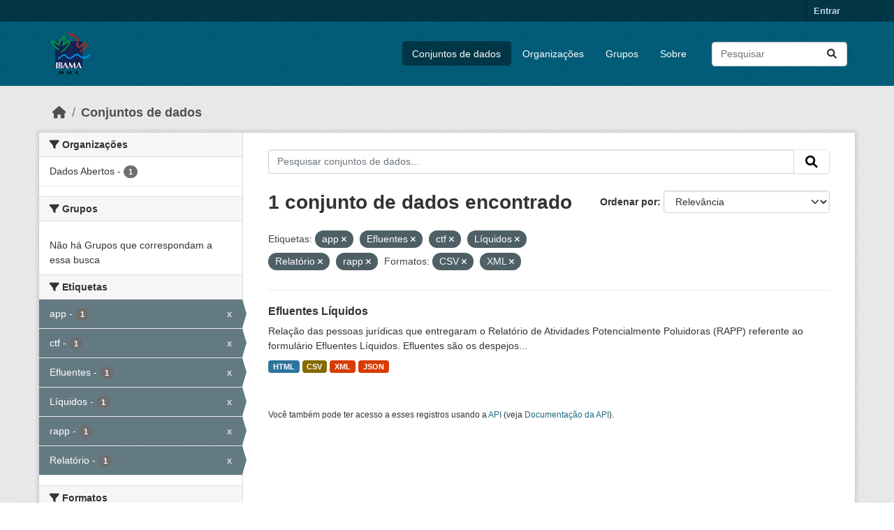

--- FILE ---
content_type: text/html; charset=utf-8
request_url: https://dadosabertos.ibama.gov.br/dataset/?tags=app&tags=Efluentes&tags=ctf&tags=L%C3%ADquidos&tags=Relat%C3%B3rio&res_format=CSV&res_format=XML&amp=&tags=rapp
body_size: 34434
content:
<!DOCTYPE html>
<!--[if IE 9]> <html lang="pt_BR" class="ie9"> <![endif]-->
<!--[if gt IE 8]><!--> <html lang="pt_BR"  > <!--<![endif]-->
  <head>
    <meta charset="utf-8" />
      <meta name="csrf_field_name" content="_csrf_token" />
      <meta name="_csrf_token" content="IjgyNmFlN2Y3Nzg2M2MxYTc1MzY1OGQ2MzgwYzRkNTMyMzFkNjEwY2Ii.aXjk0g.PhIDINgaLRnWXssi3BurLNoyrvM" />

      <meta name="generator" content="ckan 2.10.4" />
      <meta name="viewport" content="width=device-width, initial-scale=1.0">
    <title>Conjunto de dados - IBAMA</title>

    
    <link rel="shortcut icon" href="/base/images/ckan.ico" />
    
      
      
      
    

    
      
      
    

    
    <link href="/webassets/base/1c87a999_main.css" rel="stylesheet"/>
    
  </head>

  
  <body data-site-root="https://dadosabertos.ibama.gov.br/" data-locale-root="https://dadosabertos.ibama.gov.br/" >

    
    <div class="visually-hidden-focusable"><a href="#content">Skip to main content</a></div>
  

  
    

 
<div class="account-masthead">
  <div class="container">
     
    <nav class="account not-authed" aria-label="Account">
      <ul class="list-unstyled">
        
        <li><a href="/user/login">Entrar</a></li>
         
      </ul>
    </nav>
     
  </div>
</div>

<header class="masthead">
  <div class="container">
      
    <nav class="navbar navbar-expand-lg navbar-light">
      <hgroup class="header-image navbar-left">

      
      
      <a class="logo" href="/">
        <img src="https://dadosabertos.ibama.gov.br/base/images/Logo_Ibama.png" alt="IBAMA"
          title="IBAMA" />
      </a>
      
      

       </hgroup>
      <button class="navbar-toggler" type="button" data-bs-toggle="collapse" data-bs-target="#main-navigation-toggle"
        aria-controls="main-navigation-toggle" aria-expanded="false" aria-label="Toggle navigation">
        <span class="fa fa-bars text-white"></span>
      </button>

      <div class="main-navbar collapse navbar-collapse" id="main-navigation-toggle">
        <ul class="navbar-nav ms-auto mb-2 mb-lg-0">
          
            
              
              

		          <li class="active"><a href="/dataset/">Conjuntos de dados</a></li><li><a href="/organization/">Organizações</a></li><li><a href="/group/">Grupos</a></li><li><a href="/about">Sobre</a></li>
	          
          </ul>

      
      
          <form class="d-flex site-search" action="/dataset/" method="get">
              <label class="d-none" for="field-sitewide-search">Search Datasets...</label>
              <input id="field-sitewide-search" class="form-control me-2"  type="text" name="q" placeholder="Pesquisar" aria-label="Pesquisar conjuntos de dados..."/>
              <button class="btn" type="submit" aria-label="Submit"><i class="fa fa-search"></i></button>
          </form>
      
      </div>
    </nav>
  </div>
</header>

  
    <div class="main">
      <div id="content" class="container">
        
          
            <div class="flash-messages">
              
                
              
            </div>
          

          
            <div class="toolbar" role="navigation" aria-label="Breadcrumb">
              
                
                  <ol class="breadcrumb">
                    
<li class="home"><a href="/" aria-label="Início"><i class="fa fa-home"></i><span> Início</span></a></li>
                    
  <li class="active"><a href="/dataset/">Conjuntos de dados</a></li>

                  </ol>
                
              
            </div>
          

          <div class="row wrapper">
            
            
            

            
              <aside class="secondary col-md-3">
                
                
  <div class="filters">
    <div>
      
        

    
    
	
	    
		<section class="module module-narrow module-shallow">
		    
			<h2 class="module-heading">
			    <i class="fa fa-filter"></i>
			    Organizações
			</h2>
		    
		    
			
			    
				<nav aria-label="Organizações">
				    <ul class="list-unstyled nav nav-simple nav-facet">
					
					    
					    
					    
					    
					    <li class="nav-item ">
						<a href="/dataset/?tags=app&amp;tags=Efluentes&amp;tags=ctf&amp;tags=L%C3%ADquidos&amp;tags=Relat%C3%B3rio&amp;tags=rapp&amp;res_format=CSV&amp;res_format=XML&amp;amp=&amp;organization=ibama" title="">
						    <span class="item-label">Dados Abertos</span>
						    <span class="hidden separator"> - </span>
						    <span class="item-count badge">1</span>
							
						</a>
					    </li>
					
				    </ul>
				</nav>

				<p class="module-footer">
				    
					
				    
				</p>
			    
			
		    
		</section>
	    
	
    

      
        

    
    
	
	    
		<section class="module module-narrow module-shallow">
		    
			<h2 class="module-heading">
			    <i class="fa fa-filter"></i>
			    Grupos
			</h2>
		    
		    
			
			    
				<p class="module-content empty">Não há Grupos que correspondam a essa busca</p>
			    
			
		    
		</section>
	    
	
    

      
        

    
    
	
	    
		<section class="module module-narrow module-shallow">
		    
			<h2 class="module-heading">
			    <i class="fa fa-filter"></i>
			    Etiquetas
			</h2>
		    
		    
			
			    
				<nav aria-label="Etiquetas">
				    <ul class="list-unstyled nav nav-simple nav-facet">
					
					    
					    
					    
					    
					    <li class="nav-item  active">
						<a href="/dataset/?tags=Efluentes&amp;tags=ctf&amp;tags=L%C3%ADquidos&amp;tags=Relat%C3%B3rio&amp;tags=rapp&amp;res_format=CSV&amp;res_format=XML&amp;amp=" title="">
						    <span class="item-label">app</span>
						    <span class="hidden separator"> - </span>
						    <span class="item-count badge">1</span>
							<span class="facet-close">x</span>
						</a>
					    </li>
					
					    
					    
					    
					    
					    <li class="nav-item  active">
						<a href="/dataset/?tags=app&amp;tags=Efluentes&amp;tags=L%C3%ADquidos&amp;tags=Relat%C3%B3rio&amp;tags=rapp&amp;res_format=CSV&amp;res_format=XML&amp;amp=" title="">
						    <span class="item-label">ctf</span>
						    <span class="hidden separator"> - </span>
						    <span class="item-count badge">1</span>
							<span class="facet-close">x</span>
						</a>
					    </li>
					
					    
					    
					    
					    
					    <li class="nav-item  active">
						<a href="/dataset/?tags=app&amp;tags=ctf&amp;tags=L%C3%ADquidos&amp;tags=Relat%C3%B3rio&amp;tags=rapp&amp;res_format=CSV&amp;res_format=XML&amp;amp=" title="">
						    <span class="item-label">Efluentes</span>
						    <span class="hidden separator"> - </span>
						    <span class="item-count badge">1</span>
							<span class="facet-close">x</span>
						</a>
					    </li>
					
					    
					    
					    
					    
					    <li class="nav-item  active">
						<a href="/dataset/?tags=app&amp;tags=Efluentes&amp;tags=ctf&amp;tags=Relat%C3%B3rio&amp;tags=rapp&amp;res_format=CSV&amp;res_format=XML&amp;amp=" title="">
						    <span class="item-label">Líquidos</span>
						    <span class="hidden separator"> - </span>
						    <span class="item-count badge">1</span>
							<span class="facet-close">x</span>
						</a>
					    </li>
					
					    
					    
					    
					    
					    <li class="nav-item  active">
						<a href="/dataset/?tags=app&amp;tags=Efluentes&amp;tags=ctf&amp;tags=L%C3%ADquidos&amp;tags=Relat%C3%B3rio&amp;res_format=CSV&amp;res_format=XML&amp;amp=" title="">
						    <span class="item-label">rapp</span>
						    <span class="hidden separator"> - </span>
						    <span class="item-count badge">1</span>
							<span class="facet-close">x</span>
						</a>
					    </li>
					
					    
					    
					    
					    
					    <li class="nav-item  active">
						<a href="/dataset/?tags=app&amp;tags=Efluentes&amp;tags=ctf&amp;tags=L%C3%ADquidos&amp;tags=rapp&amp;res_format=CSV&amp;res_format=XML&amp;amp=" title="">
						    <span class="item-label">Relatório</span>
						    <span class="hidden separator"> - </span>
						    <span class="item-count badge">1</span>
							<span class="facet-close">x</span>
						</a>
					    </li>
					
				    </ul>
				</nav>

				<p class="module-footer">
				    
					
				    
				</p>
			    
			
		    
		</section>
	    
	
    

      
        

    
    
	
	    
		<section class="module module-narrow module-shallow">
		    
			<h2 class="module-heading">
			    <i class="fa fa-filter"></i>
			    Formatos
			</h2>
		    
		    
			
			    
				<nav aria-label="Formatos">
				    <ul class="list-unstyled nav nav-simple nav-facet">
					
					    
					    
					    
					    
					    <li class="nav-item  active">
						<a href="/dataset/?tags=app&amp;tags=Efluentes&amp;tags=ctf&amp;tags=L%C3%ADquidos&amp;tags=Relat%C3%B3rio&amp;tags=rapp&amp;res_format=XML&amp;amp=" title="">
						    <span class="item-label">CSV</span>
						    <span class="hidden separator"> - </span>
						    <span class="item-count badge">1</span>
							<span class="facet-close">x</span>
						</a>
					    </li>
					
					    
					    
					    
					    
					    <li class="nav-item ">
						<a href="/dataset/?tags=app&amp;tags=Efluentes&amp;tags=ctf&amp;tags=L%C3%ADquidos&amp;tags=Relat%C3%B3rio&amp;tags=rapp&amp;res_format=CSV&amp;res_format=XML&amp;amp=&amp;res_format=HTML" title="">
						    <span class="item-label">HTML</span>
						    <span class="hidden separator"> - </span>
						    <span class="item-count badge">1</span>
							
						</a>
					    </li>
					
					    
					    
					    
					    
					    <li class="nav-item ">
						<a href="/dataset/?tags=app&amp;tags=Efluentes&amp;tags=ctf&amp;tags=L%C3%ADquidos&amp;tags=Relat%C3%B3rio&amp;tags=rapp&amp;res_format=CSV&amp;res_format=XML&amp;amp=&amp;res_format=JSON" title="">
						    <span class="item-label">JSON</span>
						    <span class="hidden separator"> - </span>
						    <span class="item-count badge">1</span>
							
						</a>
					    </li>
					
					    
					    
					    
					    
					    <li class="nav-item  active">
						<a href="/dataset/?tags=app&amp;tags=Efluentes&amp;tags=ctf&amp;tags=L%C3%ADquidos&amp;tags=Relat%C3%B3rio&amp;tags=rapp&amp;res_format=CSV&amp;amp=" title="">
						    <span class="item-label">XML</span>
						    <span class="hidden separator"> - </span>
						    <span class="item-count badge">1</span>
							<span class="facet-close">x</span>
						</a>
					    </li>
					
				    </ul>
				</nav>

				<p class="module-footer">
				    
					
				    
				</p>
			    
			
		    
		</section>
	    
	
    

      
        

    
    
	
	    
		<section class="module module-narrow module-shallow">
		    
			<h2 class="module-heading">
			    <i class="fa fa-filter"></i>
			    Licenças
			</h2>
		    
		    
			
			    
				<nav aria-label="Licenças">
				    <ul class="list-unstyled nav nav-simple nav-facet">
					
					    
					    
					    
					    
					    <li class="nav-item ">
						<a href="/dataset/?tags=app&amp;tags=Efluentes&amp;tags=ctf&amp;tags=L%C3%ADquidos&amp;tags=Relat%C3%B3rio&amp;tags=rapp&amp;res_format=CSV&amp;res_format=XML&amp;amp=&amp;license_id=other-pd" title="">
						    <span class="item-label">Outra (Domínio Público)</span>
						    <span class="hidden separator"> - </span>
						    <span class="item-count badge">1</span>
							
						</a>
					    </li>
					
				    </ul>
				</nav>

				<p class="module-footer">
				    
					
				    
				</p>
			    
			
		    
		</section>
	    
	
    

      
    </div>
    <a class="close no-text hide-filters"><i class="fa fa-times-circle"></i><span class="text">close</span></a>
  </div>

              </aside>
            

            
              <div class="primary col-md-9 col-xs-12" role="main">
                
                
  <section class="module">
    <div class="module-content">
      
        
      
      
        
        
        







<form id="dataset-search-form" class="search-form" method="get" data-module="select-switch">

  
    <div class="input-group search-input-group">
      <input aria-label="Pesquisar conjuntos de dados..." id="field-giant-search" type="text" class="form-control input-lg" name="q" value="" autocomplete="off" placeholder="Pesquisar conjuntos de dados...">
      
      <span class="input-group-btn">
        <button class="btn btn-default btn-lg" type="submit" value="search" aria-label="Submit">
          <i class="fa fa-search"></i>
        </button>
      </span>
      
    </div>
  

  
    <span>






<input type="hidden" name="tags" value="app" />





<input type="hidden" name="tags" value="Efluentes" />





<input type="hidden" name="tags" value="ctf" />





<input type="hidden" name="tags" value="Líquidos" />





<input type="hidden" name="tags" value="Relatório" />





<input type="hidden" name="tags" value="rapp" />





<input type="hidden" name="res_format" value="CSV" />





<input type="hidden" name="res_format" value="XML" />



</span>
  

  
    
      <div class="form-group control-order-by">
        <label for="field-order-by">Ordenar por</label>
        <select id="field-order-by" name="sort" class="form-control form-select">
          
            
              <option value="score desc, metadata_modified desc" selected="selected">Relevância</option>
            
          
            
              <option value="title_string asc">Nome Crescente</option>
            
          
            
              <option value="title_string desc">Nome Descrescente</option>
            
          
            
              <option value="metadata_modified desc">Modificada pela última vez</option>
            
          
            
          
        </select>
        
        <button class="btn btn-default js-hide" type="submit">Ir</button>
        
      </div>
    
  

  
    
      <h1>

  
  
  
  

1 conjunto de dados encontrado</h1>
    
  

  
    
      <p class="filter-list">
        
          
          <span class="facet">Etiquetas:</span>
          
            <span class="filtered pill">app
              <a href="/dataset/?tags=Efluentes&amp;tags=ctf&amp;tags=L%C3%ADquidos&amp;tags=Relat%C3%B3rio&amp;tags=rapp&amp;res_format=CSV&amp;res_format=XML&amp;amp=" class="remove" title="Remover"><i class="fa fa-times"></i></a>
            </span>
          
            <span class="filtered pill">Efluentes
              <a href="/dataset/?tags=app&amp;tags=ctf&amp;tags=L%C3%ADquidos&amp;tags=Relat%C3%B3rio&amp;tags=rapp&amp;res_format=CSV&amp;res_format=XML&amp;amp=" class="remove" title="Remover"><i class="fa fa-times"></i></a>
            </span>
          
            <span class="filtered pill">ctf
              <a href="/dataset/?tags=app&amp;tags=Efluentes&amp;tags=L%C3%ADquidos&amp;tags=Relat%C3%B3rio&amp;tags=rapp&amp;res_format=CSV&amp;res_format=XML&amp;amp=" class="remove" title="Remover"><i class="fa fa-times"></i></a>
            </span>
          
            <span class="filtered pill">Líquidos
              <a href="/dataset/?tags=app&amp;tags=Efluentes&amp;tags=ctf&amp;tags=Relat%C3%B3rio&amp;tags=rapp&amp;res_format=CSV&amp;res_format=XML&amp;amp=" class="remove" title="Remover"><i class="fa fa-times"></i></a>
            </span>
          
            <span class="filtered pill">Relatório
              <a href="/dataset/?tags=app&amp;tags=Efluentes&amp;tags=ctf&amp;tags=L%C3%ADquidos&amp;tags=rapp&amp;res_format=CSV&amp;res_format=XML&amp;amp=" class="remove" title="Remover"><i class="fa fa-times"></i></a>
            </span>
          
            <span class="filtered pill">rapp
              <a href="/dataset/?tags=app&amp;tags=Efluentes&amp;tags=ctf&amp;tags=L%C3%ADquidos&amp;tags=Relat%C3%B3rio&amp;res_format=CSV&amp;res_format=XML&amp;amp=" class="remove" title="Remover"><i class="fa fa-times"></i></a>
            </span>
          
        
          
          <span class="facet">Formatos:</span>
          
            <span class="filtered pill">CSV
              <a href="/dataset/?tags=app&amp;tags=Efluentes&amp;tags=ctf&amp;tags=L%C3%ADquidos&amp;tags=Relat%C3%B3rio&amp;tags=rapp&amp;res_format=XML&amp;amp=" class="remove" title="Remover"><i class="fa fa-times"></i></a>
            </span>
          
            <span class="filtered pill">XML
              <a href="/dataset/?tags=app&amp;tags=Efluentes&amp;tags=ctf&amp;tags=L%C3%ADquidos&amp;tags=Relat%C3%B3rio&amp;tags=rapp&amp;res_format=CSV&amp;amp=" class="remove" title="Remover"><i class="fa fa-times"></i></a>
            </span>
          
        
      </p>
      <a class="show-filters btn btn-default">Filtrar Resultados</a>
    
  

</form>




      
      
        

  
    <ul class="dataset-list list-unstyled">
    	
	      
	        




  <li class="dataset-item">
    
      <div class="dataset-content">
        
          <h2 class="dataset-heading">
            
              
            
            
    <a href="/dataset/efluentes-liquidos" title="Efluentes Líquidos">
      Efluentes Líquidos
    </a>
            
            
              
              
            
          </h2>
        
        
          
            <div>Relação das pessoas jurídicas que entregaram o Relatório de Atividades Potencialmente Poluidoras (RAPP) referente ao formulário Efluentes Líquidos. Efluentes são os despejos...</div>
          
        
      </div>
      
        
          
            <ul class="dataset-resources list-unstyled">
              
                
                <li>
                  <a href="/dataset/efluentes-liquidos" class="badge badge-default" data-format="html">HTML</a>
                </li>
                
                <li>
                  <a href="/dataset/efluentes-liquidos" class="badge badge-default" data-format="csv">CSV</a>
                </li>
                
                <li>
                  <a href="/dataset/efluentes-liquidos" class="badge badge-default" data-format="xml">XML</a>
                </li>
                
                <li>
                  <a href="/dataset/efluentes-liquidos" class="badge badge-default" data-format="json">JSON</a>
                </li>
                
              
            </ul>
          
        
      
    
  </li>

	      
	    
    </ul>
  

      
    </div>

    
      
    
  </section>

  
    <section class="module">
      <div class="module-content">
        
          <small>
            
            
            
           Você também pode ter acesso a esses registros usando a <a href="/api/3">API</a> (veja <a href="http://docs.ckan.org/en/2.10/api/">Documentação da API</a>). 
          </small>
        
      </div>
    </section>
  

              </div>
            
          </div>
        
      </div>
    </div>
  
    <footer class="site-footer">
  <div class="container">
    
    <div class="row">
      <div class="col-md-8 footer-links">
        
          <ul class="list-unstyled">
            
              <li><a href="/about">Sobre IBAMA</a></li>
            
          </ul>
          <ul class="list-unstyled">
            
              
              <li><a href="http://docs.ckan.org/en/2.10/api/">API do CKAN</a></li>
              <li><a href="http://www.ckan.org/">Associação CKAN</a></li>
              <li><a href="http://www.opendefinition.org/okd/"><img src="/base/images/od_80x15_blue.png" alt="Open Data"></a></li>
            
          </ul>
        
      </div>
      <div class="col-md-4 attribution">
        
          <p><strong>Impulsionado por</strong> <a class="hide-text ckan-footer-logo" href="http://ckan.org">CKAN</a></p>
        
        
          
<form class="lang-select" action="/util/redirect" data-module="select-switch" method="POST">
  
<input type="hidden" name="_csrf_token" value="IjgyNmFlN2Y3Nzg2M2MxYTc1MzY1OGQ2MzgwYzRkNTMyMzFkNjEwY2Ii.aXjk0g.PhIDINgaLRnWXssi3BurLNoyrvM"/> 
  <div class="form-group">
    <label for="field-lang-select">Idioma</label>
    <select id="field-lang-select" name="url" data-module="autocomplete" data-module-dropdown-class="lang-dropdown" data-module-container-class="lang-container">
      
        <option value="/pt_BR/dataset/?tags=app&amp;tags=Efluentes&amp;tags=ctf&amp;tags=L%C3%ADquidos&amp;tags=Relat%C3%B3rio&amp;res_format=CSV&amp;res_format=XML&amp;amp=&amp;tags=rapp" selected="selected">
          português (Brasil)
        </option>
      
        <option value="/en/dataset/?tags=app&amp;tags=Efluentes&amp;tags=ctf&amp;tags=L%C3%ADquidos&amp;tags=Relat%C3%B3rio&amp;res_format=CSV&amp;res_format=XML&amp;amp=&amp;tags=rapp" >
          English
        </option>
      
        <option value="/ja/dataset/?tags=app&amp;tags=Efluentes&amp;tags=ctf&amp;tags=L%C3%ADquidos&amp;tags=Relat%C3%B3rio&amp;res_format=CSV&amp;res_format=XML&amp;amp=&amp;tags=rapp" >
          日本語
        </option>
      
        <option value="/it/dataset/?tags=app&amp;tags=Efluentes&amp;tags=ctf&amp;tags=L%C3%ADquidos&amp;tags=Relat%C3%B3rio&amp;res_format=CSV&amp;res_format=XML&amp;amp=&amp;tags=rapp" >
          italiano
        </option>
      
        <option value="/cs_CZ/dataset/?tags=app&amp;tags=Efluentes&amp;tags=ctf&amp;tags=L%C3%ADquidos&amp;tags=Relat%C3%B3rio&amp;res_format=CSV&amp;res_format=XML&amp;amp=&amp;tags=rapp" >
          čeština (Česko)
        </option>
      
        <option value="/ca/dataset/?tags=app&amp;tags=Efluentes&amp;tags=ctf&amp;tags=L%C3%ADquidos&amp;tags=Relat%C3%B3rio&amp;res_format=CSV&amp;res_format=XML&amp;amp=&amp;tags=rapp" >
          català
        </option>
      
        <option value="/es/dataset/?tags=app&amp;tags=Efluentes&amp;tags=ctf&amp;tags=L%C3%ADquidos&amp;tags=Relat%C3%B3rio&amp;res_format=CSV&amp;res_format=XML&amp;amp=&amp;tags=rapp" >
          español
        </option>
      
        <option value="/fr/dataset/?tags=app&amp;tags=Efluentes&amp;tags=ctf&amp;tags=L%C3%ADquidos&amp;tags=Relat%C3%B3rio&amp;res_format=CSV&amp;res_format=XML&amp;amp=&amp;tags=rapp" >
          français
        </option>
      
        <option value="/el/dataset/?tags=app&amp;tags=Efluentes&amp;tags=ctf&amp;tags=L%C3%ADquidos&amp;tags=Relat%C3%B3rio&amp;res_format=CSV&amp;res_format=XML&amp;amp=&amp;tags=rapp" >
          Ελληνικά
        </option>
      
        <option value="/sv/dataset/?tags=app&amp;tags=Efluentes&amp;tags=ctf&amp;tags=L%C3%ADquidos&amp;tags=Relat%C3%B3rio&amp;res_format=CSV&amp;res_format=XML&amp;amp=&amp;tags=rapp" >
          svenska
        </option>
      
        <option value="/sr/dataset/?tags=app&amp;tags=Efluentes&amp;tags=ctf&amp;tags=L%C3%ADquidos&amp;tags=Relat%C3%B3rio&amp;res_format=CSV&amp;res_format=XML&amp;amp=&amp;tags=rapp" >
          српски
        </option>
      
        <option value="/no/dataset/?tags=app&amp;tags=Efluentes&amp;tags=ctf&amp;tags=L%C3%ADquidos&amp;tags=Relat%C3%B3rio&amp;res_format=CSV&amp;res_format=XML&amp;amp=&amp;tags=rapp" >
          norsk
        </option>
      
        <option value="/sk/dataset/?tags=app&amp;tags=Efluentes&amp;tags=ctf&amp;tags=L%C3%ADquidos&amp;tags=Relat%C3%B3rio&amp;res_format=CSV&amp;res_format=XML&amp;amp=&amp;tags=rapp" >
          slovenčina
        </option>
      
        <option value="/fi/dataset/?tags=app&amp;tags=Efluentes&amp;tags=ctf&amp;tags=L%C3%ADquidos&amp;tags=Relat%C3%B3rio&amp;res_format=CSV&amp;res_format=XML&amp;amp=&amp;tags=rapp" >
          suomi
        </option>
      
        <option value="/ru/dataset/?tags=app&amp;tags=Efluentes&amp;tags=ctf&amp;tags=L%C3%ADquidos&amp;tags=Relat%C3%B3rio&amp;res_format=CSV&amp;res_format=XML&amp;amp=&amp;tags=rapp" >
          русский
        </option>
      
        <option value="/de/dataset/?tags=app&amp;tags=Efluentes&amp;tags=ctf&amp;tags=L%C3%ADquidos&amp;tags=Relat%C3%B3rio&amp;res_format=CSV&amp;res_format=XML&amp;amp=&amp;tags=rapp" >
          Deutsch
        </option>
      
        <option value="/pl/dataset/?tags=app&amp;tags=Efluentes&amp;tags=ctf&amp;tags=L%C3%ADquidos&amp;tags=Relat%C3%B3rio&amp;res_format=CSV&amp;res_format=XML&amp;amp=&amp;tags=rapp" >
          polski
        </option>
      
        <option value="/nl/dataset/?tags=app&amp;tags=Efluentes&amp;tags=ctf&amp;tags=L%C3%ADquidos&amp;tags=Relat%C3%B3rio&amp;res_format=CSV&amp;res_format=XML&amp;amp=&amp;tags=rapp" >
          Nederlands
        </option>
      
        <option value="/bg/dataset/?tags=app&amp;tags=Efluentes&amp;tags=ctf&amp;tags=L%C3%ADquidos&amp;tags=Relat%C3%B3rio&amp;res_format=CSV&amp;res_format=XML&amp;amp=&amp;tags=rapp" >
          български
        </option>
      
        <option value="/ko_KR/dataset/?tags=app&amp;tags=Efluentes&amp;tags=ctf&amp;tags=L%C3%ADquidos&amp;tags=Relat%C3%B3rio&amp;res_format=CSV&amp;res_format=XML&amp;amp=&amp;tags=rapp" >
          한국어 (대한민국)
        </option>
      
        <option value="/hu/dataset/?tags=app&amp;tags=Efluentes&amp;tags=ctf&amp;tags=L%C3%ADquidos&amp;tags=Relat%C3%B3rio&amp;res_format=CSV&amp;res_format=XML&amp;amp=&amp;tags=rapp" >
          magyar
        </option>
      
        <option value="/sl/dataset/?tags=app&amp;tags=Efluentes&amp;tags=ctf&amp;tags=L%C3%ADquidos&amp;tags=Relat%C3%B3rio&amp;res_format=CSV&amp;res_format=XML&amp;amp=&amp;tags=rapp" >
          slovenščina
        </option>
      
        <option value="/lv/dataset/?tags=app&amp;tags=Efluentes&amp;tags=ctf&amp;tags=L%C3%ADquidos&amp;tags=Relat%C3%B3rio&amp;res_format=CSV&amp;res_format=XML&amp;amp=&amp;tags=rapp" >
          latviešu
        </option>
      
        <option value="/am/dataset/?tags=app&amp;tags=Efluentes&amp;tags=ctf&amp;tags=L%C3%ADquidos&amp;tags=Relat%C3%B3rio&amp;res_format=CSV&amp;res_format=XML&amp;amp=&amp;tags=rapp" >
          አማርኛ
        </option>
      
        <option value="/ar/dataset/?tags=app&amp;tags=Efluentes&amp;tags=ctf&amp;tags=L%C3%ADquidos&amp;tags=Relat%C3%B3rio&amp;res_format=CSV&amp;res_format=XML&amp;amp=&amp;tags=rapp" >
          العربية
        </option>
      
        <option value="/bs/dataset/?tags=app&amp;tags=Efluentes&amp;tags=ctf&amp;tags=L%C3%ADquidos&amp;tags=Relat%C3%B3rio&amp;res_format=CSV&amp;res_format=XML&amp;amp=&amp;tags=rapp" >
          bosanski
        </option>
      
        <option value="/da_DK/dataset/?tags=app&amp;tags=Efluentes&amp;tags=ctf&amp;tags=L%C3%ADquidos&amp;tags=Relat%C3%B3rio&amp;res_format=CSV&amp;res_format=XML&amp;amp=&amp;tags=rapp" >
          dansk (Danmark)
        </option>
      
        <option value="/en_AU/dataset/?tags=app&amp;tags=Efluentes&amp;tags=ctf&amp;tags=L%C3%ADquidos&amp;tags=Relat%C3%B3rio&amp;res_format=CSV&amp;res_format=XML&amp;amp=&amp;tags=rapp" >
          English (Australia)
        </option>
      
        <option value="/en_GB/dataset/?tags=app&amp;tags=Efluentes&amp;tags=ctf&amp;tags=L%C3%ADquidos&amp;tags=Relat%C3%B3rio&amp;res_format=CSV&amp;res_format=XML&amp;amp=&amp;tags=rapp" >
          English (United Kingdom)
        </option>
      
        <option value="/es_AR/dataset/?tags=app&amp;tags=Efluentes&amp;tags=ctf&amp;tags=L%C3%ADquidos&amp;tags=Relat%C3%B3rio&amp;res_format=CSV&amp;res_format=XML&amp;amp=&amp;tags=rapp" >
          español (Argentina)
        </option>
      
        <option value="/eu/dataset/?tags=app&amp;tags=Efluentes&amp;tags=ctf&amp;tags=L%C3%ADquidos&amp;tags=Relat%C3%B3rio&amp;res_format=CSV&amp;res_format=XML&amp;amp=&amp;tags=rapp" >
          euskara
        </option>
      
        <option value="/fa_IR/dataset/?tags=app&amp;tags=Efluentes&amp;tags=ctf&amp;tags=L%C3%ADquidos&amp;tags=Relat%C3%B3rio&amp;res_format=CSV&amp;res_format=XML&amp;amp=&amp;tags=rapp" >
          فارسی (ایران)
        </option>
      
        <option value="/gl/dataset/?tags=app&amp;tags=Efluentes&amp;tags=ctf&amp;tags=L%C3%ADquidos&amp;tags=Relat%C3%B3rio&amp;res_format=CSV&amp;res_format=XML&amp;amp=&amp;tags=rapp" >
          galego
        </option>
      
        <option value="/he/dataset/?tags=app&amp;tags=Efluentes&amp;tags=ctf&amp;tags=L%C3%ADquidos&amp;tags=Relat%C3%B3rio&amp;res_format=CSV&amp;res_format=XML&amp;amp=&amp;tags=rapp" >
          עברית
        </option>
      
        <option value="/hr/dataset/?tags=app&amp;tags=Efluentes&amp;tags=ctf&amp;tags=L%C3%ADquidos&amp;tags=Relat%C3%B3rio&amp;res_format=CSV&amp;res_format=XML&amp;amp=&amp;tags=rapp" >
          hrvatski
        </option>
      
        <option value="/id/dataset/?tags=app&amp;tags=Efluentes&amp;tags=ctf&amp;tags=L%C3%ADquidos&amp;tags=Relat%C3%B3rio&amp;res_format=CSV&amp;res_format=XML&amp;amp=&amp;tags=rapp" >
          Indonesia
        </option>
      
        <option value="/is/dataset/?tags=app&amp;tags=Efluentes&amp;tags=ctf&amp;tags=L%C3%ADquidos&amp;tags=Relat%C3%B3rio&amp;res_format=CSV&amp;res_format=XML&amp;amp=&amp;tags=rapp" >
          íslenska
        </option>
      
        <option value="/km/dataset/?tags=app&amp;tags=Efluentes&amp;tags=ctf&amp;tags=L%C3%ADquidos&amp;tags=Relat%C3%B3rio&amp;res_format=CSV&amp;res_format=XML&amp;amp=&amp;tags=rapp" >
          ខ្មែរ
        </option>
      
        <option value="/lt/dataset/?tags=app&amp;tags=Efluentes&amp;tags=ctf&amp;tags=L%C3%ADquidos&amp;tags=Relat%C3%B3rio&amp;res_format=CSV&amp;res_format=XML&amp;amp=&amp;tags=rapp" >
          lietuvių
        </option>
      
        <option value="/mk/dataset/?tags=app&amp;tags=Efluentes&amp;tags=ctf&amp;tags=L%C3%ADquidos&amp;tags=Relat%C3%B3rio&amp;res_format=CSV&amp;res_format=XML&amp;amp=&amp;tags=rapp" >
          македонски
        </option>
      
        <option value="/mn_MN/dataset/?tags=app&amp;tags=Efluentes&amp;tags=ctf&amp;tags=L%C3%ADquidos&amp;tags=Relat%C3%B3rio&amp;res_format=CSV&amp;res_format=XML&amp;amp=&amp;tags=rapp" >
          монгол (Монгол)
        </option>
      
        <option value="/my_MM/dataset/?tags=app&amp;tags=Efluentes&amp;tags=ctf&amp;tags=L%C3%ADquidos&amp;tags=Relat%C3%B3rio&amp;res_format=CSV&amp;res_format=XML&amp;amp=&amp;tags=rapp" >
          မြန်မာ (မြန်မာ)
        </option>
      
        <option value="/nb_NO/dataset/?tags=app&amp;tags=Efluentes&amp;tags=ctf&amp;tags=L%C3%ADquidos&amp;tags=Relat%C3%B3rio&amp;res_format=CSV&amp;res_format=XML&amp;amp=&amp;tags=rapp" >
          norsk bokmål (Norge)
        </option>
      
        <option value="/ne/dataset/?tags=app&amp;tags=Efluentes&amp;tags=ctf&amp;tags=L%C3%ADquidos&amp;tags=Relat%C3%B3rio&amp;res_format=CSV&amp;res_format=XML&amp;amp=&amp;tags=rapp" >
          नेपाली
        </option>
      
        <option value="/pt_PT/dataset/?tags=app&amp;tags=Efluentes&amp;tags=ctf&amp;tags=L%C3%ADquidos&amp;tags=Relat%C3%B3rio&amp;res_format=CSV&amp;res_format=XML&amp;amp=&amp;tags=rapp" >
          português (Portugal)
        </option>
      
        <option value="/ro/dataset/?tags=app&amp;tags=Efluentes&amp;tags=ctf&amp;tags=L%C3%ADquidos&amp;tags=Relat%C3%B3rio&amp;res_format=CSV&amp;res_format=XML&amp;amp=&amp;tags=rapp" >
          română
        </option>
      
        <option value="/sq/dataset/?tags=app&amp;tags=Efluentes&amp;tags=ctf&amp;tags=L%C3%ADquidos&amp;tags=Relat%C3%B3rio&amp;res_format=CSV&amp;res_format=XML&amp;amp=&amp;tags=rapp" >
          shqip
        </option>
      
        <option value="/sr_Latn/dataset/?tags=app&amp;tags=Efluentes&amp;tags=ctf&amp;tags=L%C3%ADquidos&amp;tags=Relat%C3%B3rio&amp;res_format=CSV&amp;res_format=XML&amp;amp=&amp;tags=rapp" >
          srpski (latinica)
        </option>
      
        <option value="/th/dataset/?tags=app&amp;tags=Efluentes&amp;tags=ctf&amp;tags=L%C3%ADquidos&amp;tags=Relat%C3%B3rio&amp;res_format=CSV&amp;res_format=XML&amp;amp=&amp;tags=rapp" >
          ไทย
        </option>
      
        <option value="/tl/dataset/?tags=app&amp;tags=Efluentes&amp;tags=ctf&amp;tags=L%C3%ADquidos&amp;tags=Relat%C3%B3rio&amp;res_format=CSV&amp;res_format=XML&amp;amp=&amp;tags=rapp" >
          Filipino (Pilipinas)
        </option>
      
        <option value="/tr/dataset/?tags=app&amp;tags=Efluentes&amp;tags=ctf&amp;tags=L%C3%ADquidos&amp;tags=Relat%C3%B3rio&amp;res_format=CSV&amp;res_format=XML&amp;amp=&amp;tags=rapp" >
          Türkçe
        </option>
      
        <option value="/uk/dataset/?tags=app&amp;tags=Efluentes&amp;tags=ctf&amp;tags=L%C3%ADquidos&amp;tags=Relat%C3%B3rio&amp;res_format=CSV&amp;res_format=XML&amp;amp=&amp;tags=rapp" >
          українська
        </option>
      
        <option value="/uk_UA/dataset/?tags=app&amp;tags=Efluentes&amp;tags=ctf&amp;tags=L%C3%ADquidos&amp;tags=Relat%C3%B3rio&amp;res_format=CSV&amp;res_format=XML&amp;amp=&amp;tags=rapp" >
          українська (Україна)
        </option>
      
        <option value="/vi/dataset/?tags=app&amp;tags=Efluentes&amp;tags=ctf&amp;tags=L%C3%ADquidos&amp;tags=Relat%C3%B3rio&amp;res_format=CSV&amp;res_format=XML&amp;amp=&amp;tags=rapp" >
          Tiếng Việt
        </option>
      
        <option value="/zh_Hans_CN/dataset/?tags=app&amp;tags=Efluentes&amp;tags=ctf&amp;tags=L%C3%ADquidos&amp;tags=Relat%C3%B3rio&amp;res_format=CSV&amp;res_format=XML&amp;amp=&amp;tags=rapp" >
          中文 (简体, 中国)
        </option>
      
        <option value="/zh_Hant_TW/dataset/?tags=app&amp;tags=Efluentes&amp;tags=ctf&amp;tags=L%C3%ADquidos&amp;tags=Relat%C3%B3rio&amp;res_format=CSV&amp;res_format=XML&amp;amp=&amp;tags=rapp" >
          中文 (繁體, 台灣)
        </option>
      
    </select>
  </div>
  <button class="btn btn-default d-none " type="submit">Ir</button>
</form>


        
      </div>
    </div>
    
  </div>
</footer>
  
  
  
  
  
    

      

    
    
    <link href="/webassets/vendor/f3b8236b_select2.css" rel="stylesheet"/>
<link href="/webassets/vendor/d05bf0e7_fontawesome.css" rel="stylesheet"/>
    <script src="/webassets/vendor/8c3c143a_jquery.js" type="text/javascript"></script>
<script src="/webassets/vendor/5027b870_vendor.js" type="text/javascript"></script>
<script src="/webassets/vendor/6d1ad7e6_bootstrap.js" type="text/javascript"></script>
<script src="/webassets/base/6fddaa3f_main.js" type="text/javascript"></script>
<script src="/webassets/base/0d750fad_ckan.js" type="text/javascript"></script>
  </body>
</html>